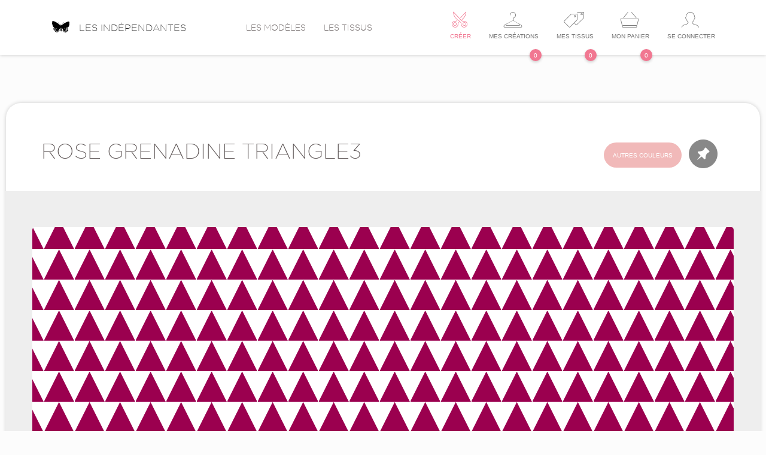

--- FILE ---
content_type: text/html; charset=UTF-8
request_url: http://lesindependantes.com/rose-grenadine-triangle3/-u46534
body_size: 8040
content:
<!doctype html>
<!--[if lt IE 7 ]>      <html lang="fr" class="no-js ie6" xmlns:og="http://opengraphprotocol.org/schema/" xmlns:fb="http://www.facebook.com/2008/fbml"> <![endif]-->
<!--[if IE 7 ]>         <html lang="fr" class="no-js ie7" xmlns:og="http://opengraphprotocol.org/schema/" xmlns:fb="http://www.facebook.com/2008/fbml"> <![endif]-->
<!--[if IE 8 ]>         <html lang="fr" class="no-js ie8" xmlns:og="http://opengraphprotocol.org/schema/" xmlns:fb="http://www.facebook.com/2008/fbml"> <![endif]-->
<!--[if gt IE 8]><!-->  <html lang="fr" class="no-js" xmlns:og="http://opengraphprotocol.org/schema/" xmlns:fb="http://www.facebook.com/2008/fbml"> <!--<![endif]-->

<head>
<meta http-equiv="content-type" content="text/html; charset=UTF-8">
<title>Rose Grenadine Triangle3</title>
<meta name="description" content="">
<meta name="keywords" content="">
 <meta name="google-site-verification" content="hjPAO8QaD0NoXrkoGMKY7bIYVYvrCrCbDx8j0F1kZlM" />







<!--[if IE]>
<meta http-equiv="x-ua-compatible" content="ie=edge,chrome=1,requiresactivex=true">
<meta http-equiv="imagetoolbar" content="no">
<![endif]-->

<meta content='width=device-width, initial-scale=1.0, maximum-scale=1.0, user-scalable=0' name='viewport' />

<meta name="apple-mobile-web-app-status-bar-style" content="black-translucent">

<link rel="apple-touch-icon-precomposed" sizes="144x144" href="/projects/les-inde/pub/img/favicon/apple-touch-icon-144-precomposed.png">
<link rel="apple-touch-icon-precomposed" sizes="114x114" href="/projects/les-inde/pub/img/favicon/apple-touch-icon-114-precomposed.png">
<link rel="apple-touch-icon-precomposed" sizes="72x72" href="/projects/les-inde/pub/img/favicon/apple-touch-icon-72-precomposed.png">
<link rel="apple-touch-icon-precomposed" sizes="57x57" href="/projects/les-inde/pub/img/favicon/apple-touch-icon-57-precomposed.png">
<link rel="shortcut icon" href="/projects/les-inde/pub/img/favicon/favicon.ico">
 <link rel="alternate" type="application/rss+xml" title="RSS" href="http://lesindependantes.com/rss">

<link rel="stylesheet" href="/vendors/pub/bs-3.2.0/css/bootstrap.min.css?poversion=v-2026-01-17-02-33-59&">
<link rel="stylesheet" href="/projects/les-inde/pub/les-inde.lessv-2026-01-17-02-33-59.css?poversion=v-2026-01-17-02-33-59&">
<link rel="stylesheet" href="/projects/les-inde/pub/img/font-ico/style.css?poversion=v-2026-01-17-02-33-59&">
<script type='text/javascript'>var controllerVars={"errors":[],"stat":{"active":true,"ga":{"account":"UA-43748139-1","websiteAccount":"UA-43748139-1","adminAccount":"UA-43748139-2"}},"accountVars":null,"pageData":{"name":"the page name","metaTitle":"Rose Grenadine Triangle3","metaDescription":"","metaKeywords":"","hashTag":null,"ajaxFunction":"NavAjaxPage.defaultFunction","ajaxParams":[],"language":{"langCode":"fr","localName":"Fran\u00e7ais","name":"French","flagUrl":"res\/im\/flags\/fr.png"},"languages":[],"humanUid":null,"humanIsAdmin":false,"___className":"ViewVariables","anarchy":[],"isAjax":false,"errors":[],"messages":[]},"disablePing":true,"lessDirectives":{"toSave":[]},"language":{"langCode":"fr","localName":"Fran\u00e7ais","name":"French","flagUrl":"res\/im\/flags\/fr.png"},"isAdminSide":false,"isTranslated":false};</script>
<script  type="text/javascript" src="/projects/les-inde/cache/js/0564d68ac393bbbbce8f51bc6bc62de0-2015-05-01-11-03-45-v-2026-01-17-02-33-59.js?poversion=v-2026-01-17-02-33-59&"></script>

</head>
<body class=" ">






    <!--layout-->
    <div id="wrap" data-nav-ajax-links>
        <div id="main">
            <div id="header-receiver">
                <!--header-->

<nav class="navbar navbar-default">
    <div class="container">
        <!-- Brand and toggle get grouped for better mobile display -->
        <div class="navbar-header">
            <button type="button" class="navbar-toggle collapsed" data-toggle="collapse"
                    data-target="#bs-example-navbar-collapse-1">
                <span class="sr-only">Toggle navigation</span>
                <span class="icon-lesinde-menu icomoon-28"></span>
            </button>

            <a class="navbar-brand btn-nav title" href="/"
               data-active-group=".navbar .btn-nav"><i class="icon-lesinde-logo icomoon-32 pr1"></i>Les
                indépendantes</a>
        </div>

        <!-- Collect the nav links, forms, and other content for toggling -->
        <div class="collapse navbar-collapse" id="bs-example-navbar-collapse-1">
            <ul class="nav navbar-nav navbar-left">
                <li class="btn-nav"><a class="btn-menu-nav" href="/les-modeles"
                                       data-active-group=".navbar .btn-nav" data-close-nav-mobile>Les modèles</a></li>
                <li class="btn-nav"><a class="btn-menu-nav" href="/les-tissus"
                                       data-active-group=".navbar .btn-nav" data-close-nav-mobile>Les tissus</a></li>
            </ul>


            <ul class="nav navbar-nav navbar-right">

                <li class="btn-nav">
                    <a class="with-ico btn-menu-nav btn-nav-color" href="/créer-son-vêtement"
                       data-active-group=".navbar .btn-nav" data-close-nav-mobile>
                        <i class="icomoon-26 icon-lesinde-scissors"></i>
                        <span class="txt-li">Créer</span>
                    </a>
                </li>

                <!-- bag/wishlist-->

                <li class="btn-nav">
                    <a class="with-ico btn-menu-nav" href="/mes-créations"
                       data-active-group=".navbar .btn-nav" data-close-nav-mobile>
                        <i class="icomoon-26 icon-lesinde-hanger"></i>
                        <span class="txt-li">Mes créations</span>
                            <span
                                class="notification notification-shadow">0</span>
                    </a>
                </li>

                <li class="btn-nav">
                    <a class="with-ico btn-menu-nav" href="/mes-tissus"
                       data-active-group=".navbar .btn-nav" data-close-nav-mobile>
                        <i class="icomoon-26 icon-lesinde-pricetags"></i>
                        <span class="txt-li">Mes tissus</span>
                            <span
                                class="notification notification-shadow">0</span>
                    </a>
                </li>

                <li class="btn-nav">
                    <a class="with-ico btn-menu-nav" href="/mon-panier"
                       data-active-group=".navbar .btn-nav" data-close-nav-mobile>
                        <i class="icomoon-26 icon-lesinde-bag3"></i>
                        <span class="txt-li">Mon panier</span>
                            <span
                                class="notification notification-shadow">0</span>
                    </a>
                </li>

                <!-- account -->

                
                    <!-- no connected or just session -->

                    <li class="btn-nav">
                        <a class="with-ico btn-menu-nav" href="#userformModal" data-toggle="modal">
                            <i class="icomoon-26 icon-lesinde-profile-male"></i>
                            <span class="txt-li">Se connecter</span>
                        </a>
                    </li>
                            </ul>


        </div>
    </div>
</nav>
            </div>
            <div id="page-receiver">
            
<!-- fabrics -->

<div class="page_container fabric">
    <div class="container" data-model="Fabric" data-uid="46534">
        <div class="layout-container">
            <div class="row">

                <!-- header -->

                <div class="col-sm-6 col-md-6">

                    <h1 class="name mb3">Rose Grenadine Triangle3</h1>

                </div>

                <div class="col-sm-6 col-md-6 right">

                    <a class="btn except" href="/triangle3/-u43556">Autres couleurs</a>

                                            <a href="#addMyFabrics"
                           data-pov-on="click"
                           data-pov-do="ajax"
                           data-pov-do-ajax="/les_inde_save/addMyFabrics?uid=46534&v=records/pages/fabric"
                           data-pov-dom-closest=".fabric"
                           data-pov-done="replaceWith">
                            <i class="icomoon-48 icon-lesinde-pin2"></i>
                        </a>

                                    </div>

                <!-- fabric -->
                <!--fabric_preview_big-->



<div class="col-xs-12 mb3">
    <div class="layout-gray pt4 pb4">
        <div class="row">
            <div class="img_container" style="position: relative; text-align: -webkit-center;">

                                <!--img-->
                <img class="img-responsive zzzzzzzzzzzzzzzzzimg-over radius-5"
                     src="/__cache/robert/img/projects/les-inde/db/localhost-glspxueq_dev-lesinde_dev/uids/45037/2015/09/23/triangle3_big.png/0-0-ns/9A0050-100.png" alt="Rose Grenadine Triangle3">

                
            </div>
        </div>
    </div>
</div>


                <div class="row">

                    <div class="col-sm-6">
                        <!-- block-->
                        <!--blocks-->
<!--vv_blocks whole stuff-->

<div >



    
    <div data-pov-block-list data-pov-block-list-uid="43059">
                    <!--blockWrapper-->
<div  class="block-template "

    data-bp="components/blocks/img"
        data-pov-blockuid=from-js-1447331372015    >
    
    
        <div data-pov-block-content>
        
<!--img-->

<img class="img-responsive mb1"  src="/__cache/robert/img/projects/les-inde/db/localhost-glspxueq_dev-lesinde_dev/uids/48469/2015/11/12/9A0050.jpg/1142-0-sa/ffffff-80.jpg" >    </div>

        
</div>            </div>

    <div class="clearfix"></div>

    
    
    <div class="clearfix"></div>

</div>



<!--end of vv_blocks whole stuff-->                    </div>

                    <div class="col-sm-6">
                        <!-- block-->
                        <!--blocks-->
<!--vv_blocks whole stuff-->

<div >



    
    <div data-pov-block-list data-pov-block-list-uid="43556">
            </div>

    <div class="clearfix"></div>

    
    
    <div class="clearfix"></div>

</div>



<!--end of vv_blocks whole stuff-->                    </div>

                </div>


                

                

            </div>
        </div>
    </div>
</div>



            </div>
        </div>
        





















<!--footer-->
<div class="footer_layout">

    <!-- part white-->
    <div class="header-footer">
        <div class="container">
            <div class="row mb4 mt2  text-center">
                <div class="col-xs-6 col-sm-3 mt2">
                    <i class="icon-lesinde-tools icomoon-32">
                    </i>
                    <div class="title2 mt2">Je crée mon vêtement unique</div>
                </div>
                <div class="col-xs-6 col-sm-3 mt2">
                    <i class="icon-lesinde-printer icomoon-32">
                    </i>
                    <div class="title2 mt2">Un tissu imprimé sur-mesure</div>
                </div>
                <div class="col-xs-6 col-sm-3 mt2">
                    <i class="icon-lesinde-scissors icomoon-32">
                    </i>
                    <div class="title2 mt2">Une couturière réalise ma création</div>
                </div>
                <div class="col-xs-6 col-sm-3 mt2">
                    <i class="icon-lesinde-hourglass2 icomoon-32">
                    </i>
                    <div class="title2 mt2">Délai à partir de 3 semaines</div>
                </div>
            </div>
        </div>
    </div>

    
<!--------------------footer--------------------------->

<div class="footer-menu footer">
    <div class="container">
        <div class="row pt3 pb4">


        
                            
            <div class="footer-column col-sm-6 col-md-3 one-menu pt1">

                <div
                    class="title" FORMAT_STRING_ONE_LINE >En bref                </div>

                <div                     >
                                    </div>

                <div class="sub-links-container text-center-xs"
                                        >
                                            <!--mainMenuItem-->
<div class="main-menu-item" >
<a  href="/créer-son-vêtement"  >Créer sa pièce unique</a></div>                                            <!--mainMenuItem-->
<div class="main-menu-item" >
<a  href="/les-modeles"  >Voir les modèles</a></div>                                            <!--mainMenuItem-->
<div class="main-menu-item" >
<a  href="/les-tissus"  >Voir les tissus</a></div>                                            <!--mainMenuItem-->
<div class="main-menu-item" >
<a  href="/offrir-un-cadeau"  >Offrir une carte cadeau</a></div>                                            <!--mainMenuItem-->
<div class="main-menu-item" >
<a  href="/blog"  >Le blog</a></div>                                            <!--mainMenuItem-->
<div class="main-menu-item" >
<a  href="/guide-des-tailles"  >Bien choisir sa taille</a></div>                                    </div>

            </div>

                    
            <div class="footer-column col-sm-6 col-md-3 one-menu pt1">

                <div
                    class="title" FORMAT_STRING_ONE_LINE >à propos                </div>

                <div                     >
                                    </div>

                <div class="sub-links-container text-center-xs"
                                        >
                                            <!--mainMenuItem-->
<div class="main-menu-item" >
<a  href="/instit/découvrir-l-atelier-de-création/-u38913"  >Découvrir l'atelier de création</a></div>                                            <!--mainMenuItem-->
<div class="main-menu-item" >
<a  href="/les-indépendantes/instit/le-processus-de-fabrication/-u38938"  >LE PROCESSUS DE FABRICATION</a></div>                                            <!--mainMenuItem-->
<div class="main-menu-item" >
<a  href="/les-indépendantes/instit/qui-se-cache-derrière-les-indépendantes/-u38910"  >Qui sommes nous</a></div>                                            <!--mainMenuItem-->
<div class="main-menu-item" >
<a  href="/les-indépendantes/instit/les-couturières/-u41364"  >Les couturières</a></div>                                            <!--mainMenuItem-->
<div class="main-menu-item" >
<a  href="/instit/la-soie/-u48078"  >La soie</a></div>                                            <!--mainMenuItem-->
<div class="main-menu-item" >
<a  href="/instit/remerciements/-u49349"  >Remerciements</a></div>                                    </div>

            </div>

                    
            <div class="footer-column col-sm-6 col-md-3 one-menu pt1">

                <div
                    class="title" FORMAT_STRING_ONE_LINE >Service Client                </div>

                <div                     >
                                    </div>

                <div class="sub-links-container text-center-xs"
                                        >
                                            <!--mainMenuItem-->
<div class="main-menu-item" >
<a  href="/instit/foire-aux-questions/-u38915"  >Foire aux questions</a></div>                                            <!--mainMenuItem-->
<div class="main-menu-item" >
<a  href="/activer-son-cadeau"  >Activer son cadeau</a></div>                                            <!--mainMenuItem-->
<div class="main-menu-item" >
<a  href="/mes-commandes"  >Mes commandes</a></div>                                            <!--mainMenuItem-->
<div class="main-menu-item" >
<a  href="/instit/paiement-et-livraison/-u38917"  >Paiement et livraison</a></div>                                            <!--mainMenuItem-->
<div class="main-menu-item" >
<a  href="/instit/conditions-générales-de-ventes/-u38916"  >conditions générales de ventes</a></div>                                            <!--mainMenuItem-->
<div class="main-menu-item" >
<a  href="/instit/contact/-u38918"  >Contact</a></div>                                    </div>

            </div>

        
            <div class="col-sm-6 col-md-3 pt1">
                <div class="title pb1">Créons du lien</div>
                <div class="ico-social">
                      <span style="margin-right: 5px">
                    <a href="https://www.facebook.com/lesindependantes"><i class="icon-lesinde-facebook2 icomoon-32 gray6-hover"></i></a>
                </span>
                <span style="margin-right: 5px">
                    <a href="https://twitter.com/L_independantes"><i class="icon-lesinde-twitter2 icomoon-32 gray6-hover"></i></a>
                </span>
                <span style="margin-right: 5px">
                    <a href="http://instagram.com/lesindependantes/"><i class="icon-lesinde-instagram icomoon-32 gray6-hover"></i></a>
                </span>
                <span>
                    <a href="http://www.pinterest.com/independantes/"><i class="icon-lesinde-pinterest icomoon-32 gray6-hover"></i></a>
                </span>
                                    </div>
                <div class="anotation mt2">
                    <a class="link" href="/inscription-newsletter">Newsletter</a>
                </div>
                            </div>

        </div>

        <!--- sub-footer -->

        <div class="row mb1 text-left">
            <div class="col-xs-12 anotation">
                <a
                    href="/instit/mentions-légales/-u38911">Mentions légales</a> - Les indépendantes
                2026            </div>
        </div>

    </div>
</div>

</div>
    </div>

    <div id="modal_container" class="modal fade">

    </div>
    
    <!--fabrics_modal-->

<div id="fabricModal" class="modal fade" tabindex="-1" role="dialog" aria-hidden="true">

    <!-- bullet_color -->

    <div class="color_container js-ajax-here">

        
<!-- filters_fabrics -->

<div id="filters-fabrics-receiver">
    <div class="wrap_color_container filters_fabrics center">



        <div class="col-btn">
            <i class="icomoon-32 icon-lesinde-paintbrush"></i>
               Choisir une couleur            <i class="icomoon-16 icon-lesinde-caret-up"></i>

            <!-- close -->

            <button type="button" class="close" data-dismiss="modal" aria-hidden="true">
                <a class="mt0" href="#">
                    <i class="icomoon-32 icon-lesinde-times"></i>
                </a>
            </button>
            
        </div>

        <!-- color -->

        <div id="filtersColors">
            <div class="btn_container pl3 pr3 pb2 pt2">
                
                    
                                                <a class="bullet_color" href="#selectColor" data-show="#container-loader-filters-fabrics" style="background-color:#000000; "
                           data-pov-on="click"
                           data-pov-do="ajax"
                           data-pov-do-ajax="/public_api/getRecordView/43031?v=tools/fabric/filters_fabrics"
                           data-pov-dom-selector="#filters-fabrics-receiver"
                           data-pov-done="html">
                            <i class="icomoon-16 icon-lesinde-tick" ></i>
                        </a>

                    
                
                    
                                                <a class="bullet_color" href="#selectColor" data-show="#container-loader-filters-fabrics" style="background-color:#353C45; "
                           data-pov-on="click"
                           data-pov-do="ajax"
                           data-pov-do-ajax="/public_api/getRecordView/43032?v=tools/fabric/filters_fabrics"
                           data-pov-dom-selector="#filters-fabrics-receiver"
                           data-pov-done="html">
                            <i class="icomoon-16 icon-lesinde-tick" ></i>
                        </a>

                    
                
                    
                                                <a class="bullet_color" href="#selectColor" data-show="#container-loader-filters-fabrics" style="background-color:#D2D1D2; "
                           data-pov-on="click"
                           data-pov-do="ajax"
                           data-pov-do-ajax="/public_api/getRecordView/43033?v=tools/fabric/filters_fabrics"
                           data-pov-dom-selector="#filters-fabrics-receiver"
                           data-pov-done="html">
                            <i class="icomoon-16 icon-lesinde-tick" ></i>
                        </a>

                    
                
                    
                                                <a class="bullet_color" href="#selectColor" data-show="#container-loader-filters-fabrics" style="background-color:#C1CDC3; "
                           data-pov-on="click"
                           data-pov-do="ajax"
                           data-pov-do-ajax="/public_api/getRecordView/43034?v=tools/fabric/filters_fabrics"
                           data-pov-dom-selector="#filters-fabrics-receiver"
                           data-pov-done="html">
                            <i class="icomoon-16 icon-lesinde-tick" ></i>
                        </a>

                    
                
                    
                                                <a class="bullet_color" href="#selectColor" data-show="#container-loader-filters-fabrics" style="background-color:#7D9A8F; "
                           data-pov-on="click"
                           data-pov-do="ajax"
                           data-pov-do-ajax="/public_api/getRecordView/43035?v=tools/fabric/filters_fabrics"
                           data-pov-dom-selector="#filters-fabrics-receiver"
                           data-pov-done="html">
                            <i class="icomoon-16 icon-lesinde-tick" ></i>
                        </a>

                    
                
                    
                                                <a class="bullet_color" href="#selectColor" data-show="#container-loader-filters-fabrics" style="background-color:#99E0BE; "
                           data-pov-on="click"
                           data-pov-do="ajax"
                           data-pov-do-ajax="/public_api/getRecordView/43036?v=tools/fabric/filters_fabrics"
                           data-pov-dom-selector="#filters-fabrics-receiver"
                           data-pov-done="html">
                            <i class="icomoon-16 icon-lesinde-tick" ></i>
                        </a>

                    
                
                    
                                                <a class="bullet_color" href="#selectColor" data-show="#container-loader-filters-fabrics" style="background-color:#00B089; "
                           data-pov-on="click"
                           data-pov-do="ajax"
                           data-pov-do-ajax="/public_api/getRecordView/43037?v=tools/fabric/filters_fabrics"
                           data-pov-dom-selector="#filters-fabrics-receiver"
                           data-pov-done="html">
                            <i class="icomoon-16 icon-lesinde-tick" ></i>
                        </a>

                    
                
                    
                                                <a class="bullet_color" href="#selectColor" data-show="#container-loader-filters-fabrics" style="background-color:#00543E; "
                           data-pov-on="click"
                           data-pov-do="ajax"
                           data-pov-do-ajax="/public_api/getRecordView/43045?v=tools/fabric/filters_fabrics"
                           data-pov-dom-selector="#filters-fabrics-receiver"
                           data-pov-done="html">
                            <i class="icomoon-16 icon-lesinde-tick" ></i>
                        </a>

                    
                
                    
                                                <a class="bullet_color" href="#selectColor" data-show="#container-loader-filters-fabrics" style="background-color:#003B4B; "
                           data-pov-on="click"
                           data-pov-do="ajax"
                           data-pov-do-ajax="/public_api/getRecordView/43046?v=tools/fabric/filters_fabrics"
                           data-pov-dom-selector="#filters-fabrics-receiver"
                           data-pov-done="html">
                            <i class="icomoon-16 icon-lesinde-tick" ></i>
                        </a>

                    
                
                    
                                                <a class="bullet_color" href="#selectColor" data-show="#container-loader-filters-fabrics" style="background-color:#0098A5; "
                           data-pov-on="click"
                           data-pov-do="ajax"
                           data-pov-do-ajax="/public_api/getRecordView/43047?v=tools/fabric/filters_fabrics"
                           data-pov-dom-selector="#filters-fabrics-receiver"
                           data-pov-done="html">
                            <i class="icomoon-16 icon-lesinde-tick" ></i>
                        </a>

                    
                
                    
                                                <a class="bullet_color" href="#selectColor" data-show="#container-loader-filters-fabrics" style="background-color:#AFE0E0; "
                           data-pov-on="click"
                           data-pov-do="ajax"
                           data-pov-do-ajax="/public_api/getRecordView/43048?v=tools/fabric/filters_fabrics"
                           data-pov-dom-selector="#filters-fabrics-receiver"
                           data-pov-done="html">
                            <i class="icomoon-16 icon-lesinde-tick" ></i>
                        </a>

                    
                
                    
                                                <a class="bullet_color" href="#selectColor" data-show="#container-loader-filters-fabrics" style="background-color:#6EA1B6; "
                           data-pov-on="click"
                           data-pov-do="ajax"
                           data-pov-do-ajax="/public_api/getRecordView/43049?v=tools/fabric/filters_fabrics"
                           data-pov-dom-selector="#filters-fabrics-receiver"
                           data-pov-done="html">
                            <i class="icomoon-16 icon-lesinde-tick" ></i>
                        </a>

                    
                
                    
                                                <a class="bullet_color" href="#selectColor" data-show="#container-loader-filters-fabrics" style="background-color:#1C335A; "
                           data-pov-on="click"
                           data-pov-do="ajax"
                           data-pov-do-ajax="/public_api/getRecordView/43050?v=tools/fabric/filters_fabrics"
                           data-pov-dom-selector="#filters-fabrics-receiver"
                           data-pov-done="html">
                            <i class="icomoon-16 icon-lesinde-tick" ></i>
                        </a>

                    
                
                    
                                                <a class="bullet_color" href="#selectColor" data-show="#container-loader-filters-fabrics" style="background-color:#00196F; "
                           data-pov-on="click"
                           data-pov-do="ajax"
                           data-pov-do-ajax="/public_api/getRecordView/43051?v=tools/fabric/filters_fabrics"
                           data-pov-dom-selector="#filters-fabrics-receiver"
                           data-pov-done="html">
                            <i class="icomoon-16 icon-lesinde-tick" ></i>
                        </a>

                    
                
                    
                                                <a class="bullet_color" href="#selectColor" data-show="#container-loader-filters-fabrics" style="background-color:#151C4C; "
                           data-pov-on="click"
                           data-pov-do="ajax"
                           data-pov-do-ajax="/public_api/getRecordView/43052?v=tools/fabric/filters_fabrics"
                           data-pov-dom-selector="#filters-fabrics-receiver"
                           data-pov-done="html">
                            <i class="icomoon-16 icon-lesinde-tick" ></i>
                        </a>

                    
                
                    
                                                <a class="bullet_color" href="#selectColor" data-show="#container-loader-filters-fabrics" style="background-color:#363835; "
                           data-pov-on="click"
                           data-pov-do="ajax"
                           data-pov-do-ajax="/public_api/getRecordView/43053?v=tools/fabric/filters_fabrics"
                           data-pov-dom-selector="#filters-fabrics-receiver"
                           data-pov-done="html">
                            <i class="icomoon-16 icon-lesinde-tick" ></i>
                        </a>

                    
                
                    
                                                <a class="bullet_color" href="#selectColor" data-show="#container-loader-filters-fabrics" style="background-color:#6C4D45; "
                           data-pov-on="click"
                           data-pov-do="ajax"
                           data-pov-do-ajax="/public_api/getRecordView/43054?v=tools/fabric/filters_fabrics"
                           data-pov-dom-selector="#filters-fabrics-receiver"
                           data-pov-done="html">
                            <i class="icomoon-16 icon-lesinde-tick" ></i>
                        </a>

                    
                
                    
                                                <a class="bullet_color" href="#selectColor" data-show="#container-loader-filters-fabrics" style="background-color:#AE8878; "
                           data-pov-on="click"
                           data-pov-do="ajax"
                           data-pov-do-ajax="/public_api/getRecordView/43055?v=tools/fabric/filters_fabrics"
                           data-pov-dom-selector="#filters-fabrics-receiver"
                           data-pov-done="html">
                            <i class="icomoon-16 icon-lesinde-tick" ></i>
                        </a>

                    
                
                    
                                                <a class="bullet_color" href="#selectColor" data-show="#container-loader-filters-fabrics" style="background-color:#532A39; "
                           data-pov-on="click"
                           data-pov-do="ajax"
                           data-pov-do-ajax="/public_api/getRecordView/43056?v=tools/fabric/filters_fabrics"
                           data-pov-dom-selector="#filters-fabrics-receiver"
                           data-pov-done="html">
                            <i class="icomoon-16 icon-lesinde-tick" ></i>
                        </a>

                    
                
                    
                                                <a class="bullet_color" href="#selectColor" data-show="#container-loader-filters-fabrics" style="background-color:#9C606B; "
                           data-pov-on="click"
                           data-pov-do="ajax"
                           data-pov-do-ajax="/public_api/getRecordView/43057?v=tools/fabric/filters_fabrics"
                           data-pov-dom-selector="#filters-fabrics-receiver"
                           data-pov-done="html">
                            <i class="icomoon-16 icon-lesinde-tick" ></i>
                        </a>

                    
                
                    
                                                <a class="bullet_color" href="#selectColor" data-show="#container-loader-filters-fabrics" style="background-color:#E1C2C4; "
                           data-pov-on="click"
                           data-pov-do="ajax"
                           data-pov-do-ajax="/public_api/getRecordView/43058?v=tools/fabric/filters_fabrics"
                           data-pov-dom-selector="#filters-fabrics-receiver"
                           data-pov-done="html">
                            <i class="icomoon-16 icon-lesinde-tick" ></i>
                        </a>

                    
                
                    
                                                <a class="bullet_color" href="#selectColor" data-show="#container-loader-filters-fabrics" style="background-color:#9A0050; "
                           data-pov-on="click"
                           data-pov-do="ajax"
                           data-pov-do-ajax="/public_api/getRecordView/43059?v=tools/fabric/filters_fabrics"
                           data-pov-dom-selector="#filters-fabrics-receiver"
                           data-pov-done="html">
                            <i class="icomoon-16 icon-lesinde-tick" ></i>
                        </a>

                    
                
                    
                                                <a class="bullet_color" href="#selectColor" data-show="#container-loader-filters-fabrics" style="background-color:#D40056; "
                           data-pov-on="click"
                           data-pov-do="ajax"
                           data-pov-do-ajax="/public_api/getRecordView/43060?v=tools/fabric/filters_fabrics"
                           data-pov-dom-selector="#filters-fabrics-receiver"
                           data-pov-done="html">
                            <i class="icomoon-16 icon-lesinde-tick" ></i>
                        </a>

                    
                
                    
                                                <a class="bullet_color" href="#selectColor" data-show="#container-loader-filters-fabrics" style="background-color:#CC0B2A; "
                           data-pov-on="click"
                           data-pov-do="ajax"
                           data-pov-do-ajax="/public_api/getRecordView/43061?v=tools/fabric/filters_fabrics"
                           data-pov-dom-selector="#filters-fabrics-receiver"
                           data-pov-done="html">
                            <i class="icomoon-16 icon-lesinde-tick" ></i>
                        </a>

                    
                
                    
                                                <a class="bullet_color" href="#selectColor" data-show="#container-loader-filters-fabrics" style="background-color:#F93549; "
                           data-pov-on="click"
                           data-pov-do="ajax"
                           data-pov-do-ajax="/public_api/getRecordView/43062?v=tools/fabric/filters_fabrics"
                           data-pov-dom-selector="#filters-fabrics-receiver"
                           data-pov-done="html">
                            <i class="icomoon-16 icon-lesinde-tick" ></i>
                        </a>

                    
                
                    
                                                <a class="bullet_color" href="#selectColor" data-show="#container-loader-filters-fabrics" style="background-color:#FFA389; "
                           data-pov-on="click"
                           data-pov-do="ajax"
                           data-pov-do-ajax="/public_api/getRecordView/43063?v=tools/fabric/filters_fabrics"
                           data-pov-dom-selector="#filters-fabrics-receiver"
                           data-pov-done="html">
                            <i class="icomoon-16 icon-lesinde-tick" ></i>
                        </a>

                    
                
                    
                                                <a class="bullet_color" href="#selectColor" data-show="#container-loader-filters-fabrics" style="background-color:#FF4710; "
                           data-pov-on="click"
                           data-pov-do="ajax"
                           data-pov-do-ajax="/public_api/getRecordView/43064?v=tools/fabric/filters_fabrics"
                           data-pov-dom-selector="#filters-fabrics-receiver"
                           data-pov-done="html">
                            <i class="icomoon-16 icon-lesinde-tick" ></i>
                        </a>

                    
                
                    
                                                <a class="bullet_color" href="#selectColor" data-show="#container-loader-filters-fabrics" style="background-color:#DC8A00; "
                           data-pov-on="click"
                           data-pov-do="ajax"
                           data-pov-do-ajax="/public_api/getRecordView/43065?v=tools/fabric/filters_fabrics"
                           data-pov-dom-selector="#filters-fabrics-receiver"
                           data-pov-done="html">
                            <i class="icomoon-16 icon-lesinde-tick" ></i>
                        </a>

                    
                
                    
                                                <a class="bullet_color" href="#selectColor" data-show="#container-loader-filters-fabrics" style="background-color:#FFC744; "
                           data-pov-on="click"
                           data-pov-do="ajax"
                           data-pov-do-ajax="/public_api/getRecordView/43066?v=tools/fabric/filters_fabrics"
                           data-pov-dom-selector="#filters-fabrics-receiver"
                           data-pov-done="html">
                            <i class="icomoon-16 icon-lesinde-tick" ></i>
                        </a>

                    
                
                    
                                                <a class="bullet_color" href="#selectColor" data-show="#container-loader-filters-fabrics" style="background-color:#E0C4AD; "
                           data-pov-on="click"
                           data-pov-do="ajax"
                           data-pov-do-ajax="/public_api/getRecordView/43067?v=tools/fabric/filters_fabrics"
                           data-pov-dom-selector="#filters-fabrics-receiver"
                           data-pov-done="html">
                            <i class="icomoon-16 icon-lesinde-tick" ></i>
                        </a>

                    
                

                
                    
                
            </div>


            <!-- loader -->
            <div id="container-loader-filters-fabrics" class="erase pb2" style="position: relative; left: 50%; margin-left: -20px;">
                <!--loading-dot-->

<div id="icon-loading-default">

    <div class="showbox">
        <div class="loader">
            <svg class="circular" viewBox="25 25 50 50">
                <circle class="path" cx="50" cy="50" r="20" fill="none" stroke-width="2" stroke-miterlimit="10"/>
            </svg>
        </div>
    </div>

</div>
            </div>


        </div>


        <!-- ListFabric -->

        

        <!-- myFabrics -->

        

    </div>



</div>





    </div>

</div>

    <!--fabrics_modal-->

<div id="colorModal" class="modal fade" tabindex="-1" role="dialog" aria-hidden="true">

    <!-- bullet_color -->

    <div class="color_container js-ajax-here">

        
<!--list_color-->

<div id="filters-colors-receiver">
    <div class="wrap_color_container">

        <!-- close -->
        <button type="button" class="close" data-dismiss="modal" aria-hidden="true">
            <a class="mt0" href="#">
                <i class="icomoon-32 icon-lesinde-times"></i>
            </a>
        </button>

        <!-- header -->

        <div class="header pt3 pb3 center">

            <h1 class="name">Les couleurs</h1>

            <h2 class="title">Les tissus</h2>

        </div>


        
    </div>
</div>
    </div>
</div>

    <!-- zoom_modal -->

<div id="zoomModal" class="modal fade" tabindex="-1" role="dialog" aria-hidden="true">

    <div class="color_container js-ajax-here">

            </div>

</div>

    

<div id="userformModal" class="modal fade" tabindex="-1" role="dialog" aria-hidden="true">
    <div class="modal-dialog">
        <div class="modal-content">

            <div class="modal-body center user_form_container mt2">
                <!-- header -->
                <button type="button" class="close" data-dismiss="modal" aria-hidden="true" style="margin-top: -20px;">
                    <a class="mt0" href="#">
                        <i class="icomoon-24 icon-lesinde-times"></i>
                    </a>
                </button>

                <i class="icomoon-64 icon-lesinde-logo ml3"></i>

                <div class="row">
                    <div class="col-xs-12">

                        <div class="title mb1">S'identifier</div>
                        <!-- form -->
                        <div>
                            
<!--user_form_identify-->
<div class="row">

    <form id="formLoginAccount" data-model="UserForm">

        <div class="col-sm-offset-2 col-sm-8">

            <div class="ml2 mr2">
                <!-- mail -->
                <div class="with-ico">
                    <i class="icomoon-24 icon-lesinde-user"></i>
                    <input type="email" name="email" data-provide="typeahead" placeholder="E-mail"
                           value="">
                </div>

                <!-- password -->
                <div class="with-ico">
                    <i class="icomoon-24 icon-lesinde-key2"></i>
                    <input type="password" name="password" data-provide="typeahead"
                           placeholder="Mot de passe" value="">
                </div>
            </div>

        </div>

        <div class="col-xs-12">

            <!-- btn -->
            <div>
                <button type="submit" class="btn big">
                    Se connecter                </button>
            </div>

            <!-- message -->
            <div class="alert alert-success hidden mt1 ml1 mr1"></div>

            <div class="mb1">
                <a class="link" href="#lostPasswordModal" role="button" data-toggle="modal"><i></i>Mot de passe oublié ?</a>
            </div>

        </div>

    </form>

</div>




                        </div>

                    </div>

                    <div class="col-xs-12">

                        <div class="title mb1 ml2 mr2">Ou se connecter avec</div>
                        <a target="_self"
                           href="/auth/loginFacebook?andGoBackToUrl=/&createUser=&lesindelogin=1"
                           class="js-login-facebook-btn btn btn-facebook mb3">Facebook</a>

                    </div>
                </div>


            </div>
        </div>


        <div class="modal-content mt1 pl2 pr2 center btn-color">
            <!-- btn -->
            <a href="#createUserModal" data-toggle="modal" class="title pt2 pb2 display-inline-block">
                <i class="icon-lesinde-profile-male icomoon-24 mr1"></i>
                Nouveau ? ... Créer un compte            </a>
        </div>

    </div>
</div>

    

<div id="createUserModal" class="modal fade" tabindex="-1" role="dialog" aria-hidden="true">
    <div class="modal-dialog">
        <div class="modal-content">

            <div class="modal-body center user_form_container">

                <!-- header -->
                <button type="button" class="close" data-dismiss="modal" aria-hidden="true" style="margin-top: -20px;">
                    <a class="mt0" href="#">
                        <i class="icomoon-24 icon-lesinde-times"></i>
                    </a>
                </button>

                <div class="mt2 ml2 mr2">
                    <i class="icomoon-64 icon-lesinde-logo ml3"></i>

                    <div class="title mb1">créer un compte</div>
                    <!-- form -->
                    <!--user_form_create-->




<!-- form to create account -->

<form id="formCreateAccount" data-model="UserForm" class="mb3">
    <div class="row">
        <div class="col-sm-offset-3 col-sm-6">

            <!-- mail -->
            <div class="with-ico">
                <i class="icomoon-24 icon-lesinde-user"></i>
                <input type="email" name="email" data-provide="typeahead"
                       placeholder="E-mail" value="">
            </div>
            <!-- password -->
            <div class="with-ico">
                <i class="icomoon-24 icon-lesinde-key2"></i>
                <input type="password" name="password" data-provide="typeahead"
                       placeholder="Mot de passe" value="">
            </div>
            <!-- confirm password -->
            <input type="password" name="password2" data-provide="typeahead"
                   placeholder="Mot de passe - confirmation" value="">

        </div>
    </div>

    <!-- btn -->
    <div>
        <button type="submit" class="btn big">
            Enregistrer        </button>
    </div>


    <!-- message -->
    <div class="alert alert-error hidden mt1 ml1 mr1"></div>

    <div><a class="mt1 link hidden" href="#lostPasswordModal" role="button" data-toggle="modal"><i></i>Mot de passe oublié ?</a></div>


</form>


                </div>


            </div>

        </div>

        <div class="modal-content mt1 center btn-color">
            <!-- btn -->
            <a href="#userformModal" data-toggle="modal" class="title pt2 pb2 display-inline-block">
                <i class="icon-lesinde-profile-male icomoon-24 mr1"></i>
                Déjà membre ? ... S'identifier            </a>
        </div>

    </div>
</div>

    <!--lost_password_modal-->

<div id="lostPasswordModal" class="modal fade" tabindex="-1" role="dialog" aria-hidden="true">
    <div class="modal-dialog">
        <div class="modal-content">


            <div class="modal-body center user_form_container">


                <button type="button" class="close" data-dismiss="modal" aria-hidden="true" style="margin-top: -20px;">
                    <a class="mt0" href="#">
                        <i class="icomoon-24 icon-lesinde-times"></i>
                    </a>
                </button>


                <h3 id="myModalLabel" class="title mt2 mr1 ml1 mb2">Mot de passe oublié ?</h3>


                <!-- form to login account -->

                <div class="mb1 ml2 mr2">
                    Pas de soucis, saisissez votre mail et vous pourrez redéfinir votre mot de passe.
                </div>

                <div class="ml2 mr2">

                    <form id="formLostPassword" class="mb2" data-model="UserForm">

                        <div class="row">
                            <div class="col-sm-offset-1 col-sm-7">
                                <!-- mail -->
                                <div class="with-ico">
                                    <i class="icomoon-24 icon-lesinde-user"></i>
                                    <input type="email" name="email" data-provide="typeahead"
                                           placeholder="E-mail" value="">
                                </div>
                            </div>

                            <div class="col-sm-2">
                                <button type="submit" class="btn big">
                                    Envoyer
                                </button>
                            </div>
                        </div>

                        <!-- message -->
                        <div class="alert alert-error hidden mt1 ml1 mr1"></div>

                    </form>
                </div>

            </div>

        </div>
    </div>
</div>
    <!--info_modal-->

<div id="info">

    <div class="layout">

        <div class="img_container">
            <img src="">
        </div>

        <div class="text_container">
            <div class="title2"></div>
            <div class="anotation"></div>
            <a class="link" href="" target="_blank"></a>
        </div>
    </div>

</div>




            <!--facebook app comments-->
        <div id="fb-root"></div>
        <script>(function(d, s, id) {
                var js, fjs = d.getElementsByTagName(s)[0];
                if (d.getElementById(id)) return;
                js = d.createElement(s); js.id = id;
                js.src = "//connect.facebook.net/fr_FR/sdk.js#xfbml=1&appId=255161461337006&version=v2.0";
                fjs.parentNode.insertBefore(js, fjs);
            }(document, 'script', 'facebook-jssdk'));
        </script>
    


    






</body>
</html>
<script  type="text/javascript" src="/projects/les-inde/cache/js/bef0a41ea2794abc5fe7f471d0a9fad9-2015-12-13-09-18-52-v-2026-01-17-02-33-59.js?poversion=v-2026-01-17-02-33-59&"></script>
<script>
    Nav.rootUrl="/";
</script>